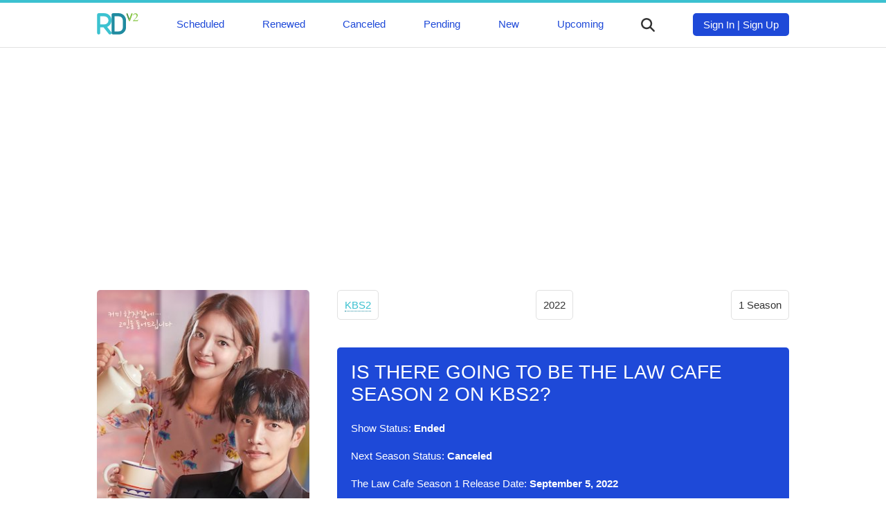

--- FILE ---
content_type: text/html; charset=UTF-8
request_url: https://rdv5.com/the-law-cafe
body_size: 5431
content:
<!DOCTYPE html>
<html lang="en" dir="ltr">
<head>
<meta charset="utf-8">
<meta name="viewport" content="width=device-width, initial-scale=1" />
<meta name="google-site-verification" content="UxvsS38K1WZHW75A3iCvQcSUB1ioqoId88KEt6XmVpg" />
<meta name="ahrefs-site-verification" content="9182ba6ea5f39c0dfa6ec518629d95f5fdb160c13f974fe17b25c614303d5363">
<title>Is There Going To Be The Law Cafe Season 2 on KBS2? | Release Date V3.0</title>
<link rel="canonical" href="https://rdv5.com/the-law-cafe">

<style media="screen">
* {box-sizing: border-box;}
textarea {resize: none;}
body {font-family: 'Roboto', sans-serif; font-size: 15px; font-weight: 200; color: #333; margin: 0; padding: 0;}
p {line-height: 1.7;}
img {max-width: 100%;}
a {color: #3CC1D0; text-decoration: none; border-bottom: 1px dotted #1E8BA0;}
a:hover {border-bottom: 1px dotted #3CC1D0;}
h1, h2, h3 {color: #1E49D8; text-transform: uppercase; font-weight: 500; margin-bottom: 20px;}
h1 {margin-top: 0;}
h1 {font-size: 28px;}
h2 {font-size: 24px;}
h3 {font-size: 20px;}
nav {margin: 0; padding: 15px 0;}
nav a {font-weight: 500; color: #1E49D8}
nav a, nav a:hover {border-bottom: 0;}
nav ul {display: flex; flex-direction: row; justify-content: space-between; margin: 0 auto; padding: 0 20px; max-width: 1040px;}
nav li {list-style-type: none;}
footer {background: #3CC1D0; color: #fff; height: auto; padding: 20px 0;}
header {border-top: 4px solid #3CC1D0; border-bottom: 1px solid #e1e1e1;}
.clear {float: none; clear: both;}
.mm-button {cursor: pointer; margin-top: 7px;}
.mb {width: 25px; height: 3px; background: #333; border-radius: 4px; margin-bottom: 4px;}
.main-content {max-width: 1040px; margin: 50px auto; padding: 0 20px;}
.footer-content {max-width: 1040px; margin: 0 auto; padding: 0 20px;}
.single-upcoming-show img, .one-cat-show img {float: left; margin-right: 20px; }
.one-cat-show img {width: 150px;}
.more-btn {width: 150px; display: block; padding: 15px 0; border-radius: 5px; background: #1E49D8; color: #fff; text-align: center; font-weight: 500; border: none; cursor: pointer; margin: 40px auto 0 auto;}
.login-sign-up-btn {border-radius: 5px; background: #1E49D8; color: #fff; text-align: center; font-weight: 500; padding: 8px 15px;}
.login-sign-up-btn a {color: #fff;}
.more-btn:hover {border-bottom: none;}
.show-main-img {border-radius: 5px; margin-bottom: 40px;}
.related-shows-row {display: grid; grid-template-columns: repeat(4, 1fr); justify-items: center; text-align: center; grid-column-gap: 5px; grid-row-gap: 15px;}
main {grid-area: main}
aside {grid-area: aside}
.sh-img {grid-area: img}
.top-info-box {grid-area: topinfo}
.show-status {padding: 20px; background: #1E49D8; color: #fff; border-radius: 5px;}
.show-status h1 {color: #fff;}
.top-info-box {display: flex; justify-content: space-between; font-weight: 500;}
.top-info-item {padding: 8px 10px; border: 1px solid #e1e1e1; border-radius: 5px; margin: 0 0 40px 0;}
.upcoming-premieres h3 {margin-top: 0;}
.one-related-show a, .single-upcoming-show a {border-bottom: 0;}
.one-related-show img {border-radius: 3px;}
.one-cat-show {margin-bottom: 40px;}
.pagination {padding: 0; margin-top: 40px;}
.category-pagination li {float: left; margin-right: 5px; border: 2px solid #3CC1D0;padding: 0 6px; list-style-type: none; font-weight: 500}
.active {background: #3CC1D0; color: #fff;}
.category-pagination a {border-bottom: 0;}
.prev-next-show {display: grid; grid-template-columns: repeat(2, 1fr); grid-gap: 40px;}
.prev-show img {float: left; margin-right: 20px;}
.next-show img {float: right; margin-left: 20px;}
.prev-show p, .next-show p {margin-top: 0;}
.prev-show, .next-show {border: 2px solid #1E49D8; padding: 10px; border-radius: 3px;}
.prev-show a, .next-show a {border-bottom: none;}
.logo-img {width: 60px;}
.search {max-width: 500px; margin: 0 auto; display: none; margin-bottom: 20px;}
.search-results {position: absolute; z-index: 999; background: #fff; width: 450px;}
.one-search-result {border: 1px solid #e1e1e1; padding: 10px; border-top: none;}
.one-search-result img {float: left; margin-right: 20px;}
.s-show-title {margin-top: 0;}
.search-input {height: 35px; border: 1px solid #e1e1e1; width: 450px; padding: 0 15px; box-shadow: none; -webkit-box-shadow: none; -moz-box-shadow: none; outline: none;}
.si {width: 20px; color: #333; cursor: pointer; margin-top: 7px;}
.top-logo {}
.tm {margin-top: 7px;}
.slide-menu {display: none; margin: 0; padding: 20px; background: #1E49D8; position: fixed; z-index: 9; top: 0; left: 0; height: 100% !important; width: 75%; -webkit-transition: all 0.2s ease-in; opacity: 1;}
.slide-menu a {color: #fff; font-size: 24px; text-transform: uppercase; font-weight: 500;}
.slide-menu li {list-style-type: none;}
.mbb {display: none;}
.top-ad {max-width: 1040px; margin: 20px auto;}
.after-status-ad, .bottom-article-ad { margin: 20px auto;}
.hidden {cursor: auto; border-bottom: 0; color: #fff;}
.disqus-comments {margin-top: 40px;}
@media (max-width: 999px) {
  .related-shows-row {grid-template-columns: repeat(2, 1fr);}
  .top-ad {max-width: 300px;}
  .tm {display: none;}
  .mbb {display: block;}
  .search {padding: 0 20px; width: 100%}
  .search-results {width: 89.2%}
  .search-input {width: 100%}
  .sh-img {text-align: center;}
  .prev-show img, .next-show img {float: none; margin: 0;}
  .one-cat-show img {float: none; width: 200px}
  .cat-img {text-align: center;}
  .prev-show, .next-show {text-align: center;}
  .prev-show p, .next-show p {margin-top: 10px;}
  .footer-content {text-align: center;}
  .upcoming-premieres {margin-top: 40px;}
}
</style>
<style media="screen">
.main-content {display: grid; grid-template-columns: repeat(3, 1fr); grid-gap: 40px; grid-template-areas:
"img main main"
"aside main main"
}
@media (max-width: 999px) {
.main-content {display: block;}
}
</style>
</head>
<body>
<header>
<div class="slide-menu">
  <li><a href="/scheduled">Scheduled</a></li>
  <li><a href="/renewed">Renewed</a></li>
  <li><a href="/canceled">Canceled</a></li>
  <li><a href="/pending">Pending</a></li>
  <li><a href="/new">New</a></li>
  <li><a href="/upcoming">Upcoming</a></li>
</div>
<nav>
  <ul>
    <li class="top-logo"><a href="/">
        <svg class="logo-img" viewBox="0 0 82 43">
    <path fill="#3CC2D0" d="M28,37.5L28,37.5l-7.8-9.9c5.1-2.2,8.7-7.2,8.7-13.2c0-7.9-6.4-14.3-14.3-14.3H3.5c-1.7,0-3.1,1.4-3.1,3.1
    v36.4c0,1,0.5,1.9,1.2,2.5c0.5,0.4,1.2,0.6,1.9,0.6c1.7,0,3.1-1.4,3.1-3.1v-11h6.6l9.9,12.6l0,0l0,0c0.5,0.9,1.5,1.5,2.7,1.5
    c1.7,0,3.1-1.4,3.1-3.1C28.9,38.8,28.6,38.1,28,37.5L28,37.5z M14.6,22.5c-0.1,0-0.1,0-0.2,0H6.6v-7.8c0,0,0-0.1,0-0.1v0
    c0,0,0,0,0,0v-0.1c0,0,0,0,0,0v0c0,0,0-0.1,0-0.1V6.4h8.1c4.4,0,8,3.6,8.1,8v0c0,0,0,0,0,0v0.1c0,0,0,0,0,0v0c0,4.4-3.6,7.9-8,8
    H14.6z"></path>
    <path fill="#1F8BA0" d="M54.9,6.3c-0.2-0.3-0.4-0.5-0.6-0.8c-0.7-0.8-1.4-1.6-2.3-2.3c-0.3-0.2-0.5-0.4-0.8-0.6
    c-2.3-1.6-5.1-2.5-8.1-2.5H32c-1.7,0-3.1,1.4-3.1,3.1v36.4c0,1.7,1.4,3.1,3.1,3.1h11.2c3,0,5.8-0.9,8.1-2.5
    c0.3-0.2,0.5-0.4,0.8-0.6c0.8-0.7,1.6-1.4,2.3-2.3c0.2-0.3,0.4-0.5,0.6-0.8c1.6-2.3,2.5-5.1,2.5-8.1V14.5
    C57.5,11.4,56.5,8.6,54.9,6.3z M51.2,16.8l0,1.6l0,6.2v1.6l0,2.3c0,4.5-3.6,8.1-8.1,8.1h-8.1v-7.9c0-0.1,0-0.1,0-0.2s0-0.1,0-0.2
    V14.7c0-0.1,0-0.1,0-0.2c0-0.1,0-0.1,0-0.2V6.4h8.1c4.3,0,7.8,3.4,8,7.6v0c0,0.1,0,0.3,0,0.4c0,0.1,0,0.3,0,0.4v0L51.2,16.8z"></path>
    <path fill="#529647" d="M64.3,11l-0.7,1.9l-0.5,1.4C63,14.4,63,14.6,63,14.8c0,0.1,0,0.2,0,0.4L58.3,2h0v0l0,0
    c-0.1-0.2-0.1-0.3-0.1-0.5c0-0.7,0.6-1.3,1.3-1.3c0.6,0,1.1,0.4,1.3,1L64.3,11z"></path>
    <path fill="#86C542" d="M70.4,1.5c0,0.2,0,0.4-0.1,0.5h0l0,0l-4.7,13.1v0c-0.1,0.6-0.7,1-1.3,1c-0.5,0-1-0.3-1.2-0.8L63,15.1
    c0-0.1,0-0.2,0-0.4c0-0.2,0-0.4,0.1-0.5l0.5-1.4l0.7-1.9l3.5-9.8c0.1-0.6,0.7-1,1.3-1c0.5,0,1,0.3,1.2,0.8
    C70.4,1.1,70.4,1.3,70.4,1.5z"></path>
    <polyline opacity="0.1" points="64.1,10.3 63.1,14.4 64.3,11 		"></polyline>
    <path fill="#86C542" d="M71.6,4.9l-0.5-0.1c0.3-1.5,0.9-2.6,1.8-3.3c0.9-0.8,2.1-1.2,3.4-1.2c1.3,0,2.3,0.4,3.1,1.1
    c0.8,0.7,1.2,1.7,1.2,2.9c0,0.9-0.3,1.9-0.8,2.8s-1.5,2.1-3,3.6l-3.5,3.6h4.6c1.2,0,2-0.1,2.4-0.4s0.8-0.7,1.1-1.3l0.4,0.1
    l-1.3,3.3h-9.5v-0.4l2.5-2.6l0.2-0.2c3.2-3.3,4.8-5.8,4.8-7.4c0-1-0.3-1.9-0.9-2.5C77.2,2.3,76.4,2,75.4,2c-0.9,0-1.6,0.3-2.3,0.8
    C72.5,3.3,72,4,71.6,4.9z"></path>
  </svg></a></li>
    <li class="tm"><a href="/scheduled">Scheduled</a></li>
    <li class="tm"><a href="/renewed">Renewed</a></li>
    <li class="tm"><a href="/canceled">Canceled</a></li>
    <li class="tm"><a href="/pending">Pending</a></li>
    <li class="tm"><a href="/new">New</a></li>
    <li class="tm"><a href="/upcoming">Upcoming</a></li>
    <li>
  <svg version="1.1" viewBox="0 0 192 192" class="si">
  <path fill="#333333" d="M187.8,171l-0.4-0.4L151.8,135c-0.1-0.1-0.3-0.3-0.4-0.4l-10.8-10.8l-0.1-0.1c9.4-12.8,14.9-28.6,14.9-45.7
  c0-42.7-34.6-77.3-77.3-77.3C35.3,0.7,0.7,35.3,0.7,78c0,42.7,34.6,77.3,77.3,77.3c17.1,0,32.9-5.5,45.7-14.9l10.9,10.9l0.4,0.4
  l0.4,0.4l35.2,35.2l0.4,0.4c2.1,2.1,5.1,3.5,8.4,3.5c6.6,0,11.9-5.3,11.9-11.9C191.3,176.1,189.9,173.2,187.8,171z M78,131.5
  c-29.5,0-53.5-23.9-53.5-53.5c0-29.5,24-53.5,53.5-53.5c29.6,0,53.5,24,53.5,53.5C131.5,107.6,107.6,131.5,78,131.5z"></path>
  </svg>
    </li>
    <li>
      <div class="login-sign-up-btn">
        <a href="#">Sign In</a> | <a href="#">Sign Up</a>
      </div>
    </li>
    <li class="mbb">
      <div class="mm-button">
          <div class="mb"></div>
          <div class="mb"></div>
          <div class="mb"></div>
        </div>
    </li>
  </ul>
</nav>
<div class="search">
  <form class="" action="/the-law-cafe" method="post">
    <input class="search-input" placeholder="Start typing ..." type="text" name="" value="">
    <div class="search-results">

    </div>
  </form>
</div>
</header>
  <div class="top-ad">
<script async src="https://pagead2.googlesyndication.com/pagead/js/adsbygoogle.js"></script>
<!-- RD-Adapt-Top -->
<ins class="adsbygoogle"
     style="display:block"
     data-ad-client="ca-pub-8220030455995098"
     data-ad-slot="5604678351"
     data-ad-format="rectangle"
     data-full-width-responsive="true"></ins>
<script>
     (adsbygoogle = window.adsbygoogle || []).push({});
</script>
  </div>
<div class="main-content">
      <div class="sh-img">
            <img class="show-main-img" src="[data-uri]" data-src="/img/the-law-cafe.jpg" alt="The Law Cafe">
          </div>
  <main>
<article>
  <div class="top-info-box">
    <p class="top-info-item"><a href="/network/kbs2">KBS2</a></p>
    <p class="top-info-item">2022</p>
    <p class="top-info-item">1     Season
    </p>
  </div>
  <div class="show-status">
  <h1>Is There Going To Be The Law Cafe Season 2 on KBS2?</h1>
  <p>Show Status: <b>Ended</b></p>
  <p>Next Season Status: <b>Canceled</b></p>
  <p>
        The Law Cafe Season 1 Release Date: <b>September 5, 2022</b>
      </p>
  </div>
<div class="after-status-ad">
<script async src="https://pagead2.googlesyndication.com/pagead/js/adsbygoogle.js"></script>
<!-- RD-Adapt-Top -->
<ins class="adsbygoogle"
     style="display:block"
     data-ad-client="ca-pub-8220030455995098"
     data-ad-slot="5604678351"
     data-ad-format="rectangle"
     data-full-width-responsive="true"></ins>
<script>
     (adsbygoogle = window.adsbygoogle || []).push({});
</script>
</div>
<div class="desc">
<h2><em>The Law Cafe</em> Overview</h2>
  <p>Is there going to be a 2nd season of The Law Cafe on KBS2?
  Is The Law Cafe renewed or canceled? When will a 2nd season premiere of The Law Cafe  take place on KBS2? How many seasons the show 'The Law Cafe' contains to date?
  Track down the renewal/cancellation status of The Law Cafe on KBS2.
  We may inform you in case if The Law Cafe is renewed for another season, a specific release date for the upcoming season is revealed,
  or the show is canceled.
  </p>
 <p>Click the "TRACK" button to add The Law Cafe in your favorites. You thereby may keep all your favorite TV shows in one place and track their current status. Once The Law Cafe is renewed,
   canceled, or scheduled, you will see the new show's status almost immediately.
 </p>
 <p>The Law Cafe is a 70-minute scripted romance, legal   television series, which premiered on September 5, 2022 on KBS2.
   The Law Cafe is broadcast by Mondays at 21:50 on KBS2.
   The Law Cafe is currently in its 1st season.
 </p>
</div>
<div class="bottom-article-ad">
<script async src="https://pagead2.googlesyndication.com/pagead/js/adsbygoogle.js"></script>
<!-- RD-Adapt-Top -->
<ins class="adsbygoogle"
     style="display:block"
     data-ad-client="ca-pub-8220030455995098"
     data-ad-slot="5604678351"
     data-ad-format="rectangle"
     data-full-width-responsive="true"></ins>
<script>
     (adsbygoogle = window.adsbygoogle || []).push({});
</script>
</div>
<p>Genres: <a href="/genre/romance">Romance</a>, <a href="/genre/legal">Legal</a></p>
</article>
<section class="prev-next-show">
          <div class="prev-show">
    <a href="/spooks"><img width="70" src="[data-uri]" data-src="/img/spooks.jpg" alt="Spooks"></a>
    <p><a href="/spooks">Is There Going To Be Spooks Season 11 on BBC One?</a></p>
    <p>« Previous Show</p>
    <div class="clear"></div>
    </div>
                <div class="next-show">
    <a href="/bom-dia-veronica"><img width="70" src="[data-uri]" data-src="/img/bom-dia-veronica.jpg" alt="Bom dia, Verônica"></a>
    <p><a href="/bom-dia-veronica">Is There Going To Be Bom dia, Verônica Season 4 on Netflix?</a></p>
    <p>Next Show »</p>
    <div class="clear"></div>
    </div>
      </section>
<section class="related-shows">
  <h3>Related TV Shows on <em>KBS2</em></h3>
    <div class="related-shows-row">
      <div class="one-related-show">
      <a href="/jingeomseungbu"><img width="150" class="related-img" src="[data-uri]" data-src="/img/jingeomseungbu.jpg" alt="Jingeomseungbu"></a>
      <p><a href="/jingeomseungbu">Is There Going To Be Jingeomseungbu Season 2 on KBS2?</a></p>
    </div>
      <div class="one-related-show">
      <a href="/if-you-wish-upon-me"><img width="150" class="related-img" src="[data-uri]" data-src="/img/if-you-wish-upon-me.jpg" alt="If You Wish Upon Me"></a>
      <p><a href="/if-you-wish-upon-me">Is There Going To Be If You Wish Upon Me Season 2 on KBS2?</a></p>
    </div>
      <div class="one-related-show">
      <a href="/dear-m"><img width="150" class="related-img" src="[data-uri]" data-src="/img/dear-m.jpg" alt="Dear M"></a>
      <p><a href="/dear-m">Is There Going To Be Dear M Season 2 on KBS2?</a></p>
    </div>
      <div class="one-related-show">
      <a href="/minamdang-case-note"><img width="150" class="related-img" src="[data-uri]" data-src="/img/minamdang-case-note.jpg" alt="Minamdang: Case Note"></a>
      <p><a href="/minamdang-case-note">Is There Going To Be Minamdang: Case Note Season 2 on KBS2?</a></p>
    </div>
      <div class="one-related-show">
      <a href="/moonshine"><img width="150" class="related-img" src="[data-uri]" data-src="/img/moonshine.jpg" alt="Moonshine"></a>
      <p><a href="/moonshine">Is There Going To Be Moonshine Season 2 on KBS2?</a></p>
    </div>
      <div class="one-related-show">
      <a href="/the-kings-affection"><img width="150" class="related-img" src="[data-uri]" data-src="/img/the-kings-affection.jpg" alt="The King's Affection"></a>
      <p><a href="/the-kings-affection">Should We Expect The King's Affection Season 4 on KBS2?</a></p>
    </div>
      <div class="one-related-show">
      <a href="/at-a-distance-spring-is-green"><img width="150" class="related-img" src="[data-uri]" data-src="/img/at-a-distance-spring-is-green.jpg" alt="At a Distance, Spring is Green"></a>
      <p><a href="/at-a-distance-spring-is-green">Is There Going To Be At a Distance, Spring is Green Season 2 on KBS2?</a></p>
    </div>
      <div class="one-related-show">
      <a href="/perfume"><img width="150" class="related-img" src="[data-uri]" data-src="/img/perfume.jpg" alt="Perfume"></a>
      <p><a href="/perfume">Should We Expect Perfume Season 2 on KBS2?</a></p>
    </div>
    </div>
    <a class="more-btn" href="/network/kbs2">More on KBS2</a>
</section>
</main>
<aside>
<section class="upcoming-premieres">
<h3>Upcoming TV Premieres</h3>
<a class="more-btn" href="/scheduled">View All</a>
</section>
</aside>
<div class="clear"></div>
</div>
<footer>
<div class="footer-content">
Copyriht &copy A.C. Niche Media LLC 2026 
</div>
<script async src="https://platform.twitter.com/widgets.js" charset="utf-8"></script> 
<script>
function init() {
var imgDefer = document.getElementsByTagName('img');
for (var i=0; i<imgDefer.length; i++) {
if(imgDefer[i].getAttribute('data-src')) {
imgDefer[i].setAttribute('src',imgDefer[i].getAttribute('data-src'));
} } }
window.onload = init;
</script>
<script src="https://ajax.googleapis.com/ajax/libs/jquery/3.4.1/jquery.min.js"></script>
<script>
jQuery(document).ready(function($) {
  $('.si').click(function(event) {
  //  $('.tm').toggle().attr('display', 'none');
    $('.search').toggle().attr('display', 'block');
  });
});
jQuery(document).ready(function($) {
    var searchTerm = '';
  $('.search-input').keydown(function(event) {
     searchTerm = $.trim($(this).val());
  });
  $('.search-input').keyup(function(event) {
    if ($.trim($(this).val()) != searchTerm) {
    if (searchTerm.length > 1) {
      $.ajax({
        url: '/s.php',
        type: 'POST',
        data: {
          'term':searchTerm
        },
        success:function(result){
          console.log(searchTerm);
          $('.search-results').fadeIn().html(result);
        }
      });
    }
  }
  });
});

jQuery(document).ready(function($) {
  $('.mm-button').click(function(event) {
    $('.slide-menu').toggle().attr('display', 'block');
  });
});
</script>
</footer>
</body>
</html>


--- FILE ---
content_type: text/html; charset=utf-8
request_url: https://www.google.com/recaptcha/api2/aframe
body_size: 269
content:
<!DOCTYPE HTML><html><head><meta http-equiv="content-type" content="text/html; charset=UTF-8"></head><body><script nonce="7f5XWJp5-3YzwJ6BeODFeA">/** Anti-fraud and anti-abuse applications only. See google.com/recaptcha */ try{var clients={'sodar':'https://pagead2.googlesyndication.com/pagead/sodar?'};window.addEventListener("message",function(a){try{if(a.source===window.parent){var b=JSON.parse(a.data);var c=clients[b['id']];if(c){var d=document.createElement('img');d.src=c+b['params']+'&rc='+(localStorage.getItem("rc::a")?sessionStorage.getItem("rc::b"):"");window.document.body.appendChild(d);sessionStorage.setItem("rc::e",parseInt(sessionStorage.getItem("rc::e")||0)+1);localStorage.setItem("rc::h",'1768586418612');}}}catch(b){}});window.parent.postMessage("_grecaptcha_ready", "*");}catch(b){}</script></body></html>